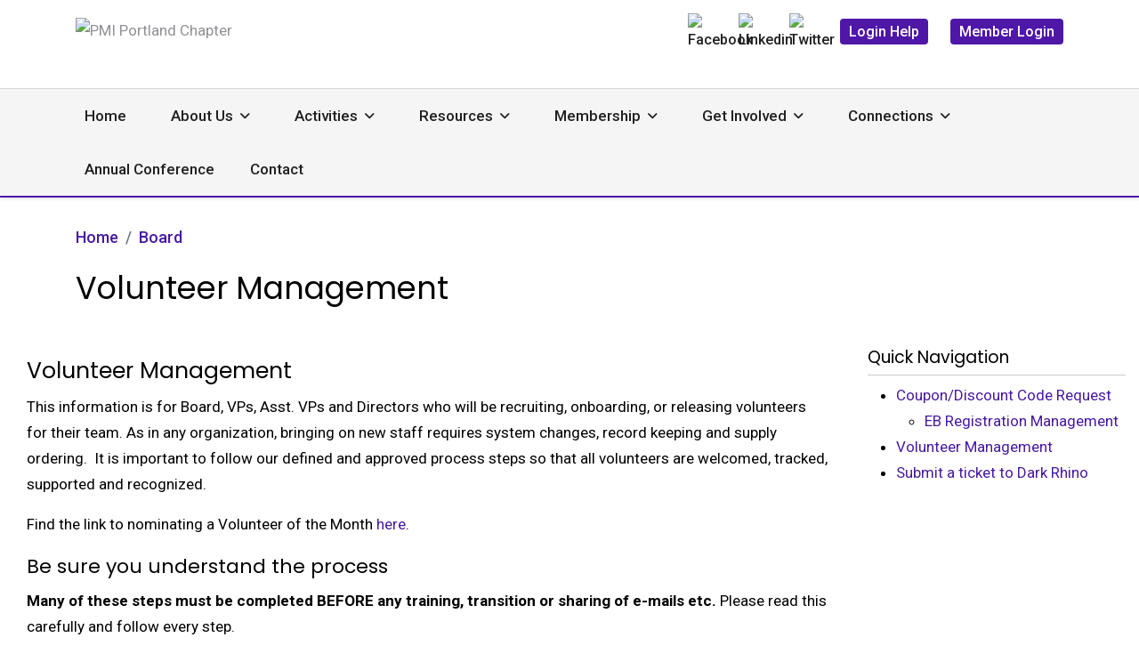

--- FILE ---
content_type: text/html; charset=utf-8
request_url: https://pmi-portland.org/board/volunteer-management
body_size: 11702
content:

<!doctype html>
<html lang="en-gb" dir="ltr">
	<head>
		
		<meta name="viewport" content="width=device-width, initial-scale=1, shrink-to-fit=no">
		<meta charset="utf-8">
	<meta name="description" content="PMI Portland Chapter is the local Chapter of the Project Management Institute, the leading advocate of project management, worldwide.  PMI has over 430,000 proj">
	<meta name="generator" content="HELIX_ULTIMATE_GENERATOR_TEXT">
	<title>Volunteer Management </title>
	<link href="/images/pmi-portland-mobile-logo.png" rel="icon" type="image/vnd.microsoft.icon">
<link href="/media/vendor/joomla-custom-elements/css/joomla-alert.min.css?0.4.1" rel="stylesheet">
	<link href="/media/plg_system_jcepro/site/css/content.min.css?86aa0286b6232c4a5b58f892ce080277" rel="stylesheet">
	<link href="//fonts.googleapis.com/css?family=Roboto:100,100i,200,200i,300,300i,400,400i,500,500i,600,600i,700,700i,800,800i,900,900i&amp;subset=cyrillic&amp;display=swap" rel="stylesheet" media="none" onload="media=&quot;all&quot;">
	<link href="//fonts.googleapis.com/css?family=Poppins:100,100i,200,200i,300,300i,400,400i,500,500i,600,600i,700,700i,800,800i,900,900i&amp;subset=devanagari&amp;display=swap" rel="stylesheet" media="none" onload="media=&quot;all&quot;">
	<link href="/templates/investa/css/bootstrap.min.css" rel="stylesheet">
	<link href="/plugins/system/helixultimate/assets/css/system-j4.min.css" rel="stylesheet">
	<link href="/media/system/css/joomla-fontawesome.min.css?201bfa" rel="stylesheet">
	<link href="/templates/investa/css/template.css" rel="stylesheet">
	<link href="/templates/investa/css/presets/preset1.css" rel="stylesheet">
	<link href="/components/com_sppagebuilder/assets/css/dynamic-content.css?81582bdb254a94e4464424087c6479a8" rel="stylesheet">
	<style>.sp-megamenu-parent > li.active > span, .sp-megamenu-parent > li.active:hover > span, .sp-dropdown-main li.active > span, .sp-dropdown-main li.active:hover > span {
  color: #4f17a8;
}
.eb-event-date-container .eb-event-date.btn-primary {
  background: #00c0e1;
    background-image: none;
}
.badge {
  color: #ff610f;
}
.site.view-massmail .control-label {
  float: none;
  width: 100%;
  display: block;
}
body.ltr .sp-megamenu-parent .sp-dropdown .sp-dropdown-items .sp-has-child > span::after {
  font-family: "Font Awesome 5 Free";
  content: "";
  float: right;
  margin-left: 7px;
  font-weight: 900;
}
.eb-event-price.btn-primary, .eb-event-price-container.btn-primary {
  border-color: #ff6110;
  background-color: #ff6110;
  color: #fff;
  font-size: 100%;
}
.eb-event-price-container .eb-individual-price {
  padding: 5px;
}
#sp-social .socialicon span.image-title, #sp-social .socialicon span.menu-image-title {
  display: none;
}
.article-details {
  font-size: 17px;
  line-height: 1.72;
}
#sp-footer1 .sp-module {
  float: right;
}
ul.qmr-flat li.red {
  background: #ff610f !important;
}
ul.qmr-flat li a {
  color: #ffffff !important;
  display: block !important;
  font-weight: bold !important;
  font-size: 16px !important;
  padding: 15px 8px !important;
}
ul.qmr-flat li {
  list-style: none !important;
  background: #4F17A7 !important;
  border-bottom: 2px solid #fff !important;
  color: #ffffff !important;
  text-align: center !important;
}
body .sp-module  ul.qmr-flat {
  margin-left: 0px !important;
  border-top: 0 !important;
  padding-top: 0 !important;
  margin-top: 0 !important;
  margin-bottom: 0;
padding-left: 0;
}
.notloggedin .member-only, .loggedin .non-member-only {
display: none;
}
.notloggedin .member-only {
    display: none;
}
.loggedin .non-member-only {
    display: none;
}
.notloggedin .member-only {
    display: none;
}
.loggedin .non-member-only {
    display: none;
}
.sp-megamenu-parent > li > a, .sp-megamenu-parent > li > span {
  padding: 0 25px;
}
.sppb-btn-default.sppb-btn-link:hover, .sppb-btn-default.sppb-btn-link:focus {
  text-decoration: none;
}
.sp-module.footerright {
  float: right;
}
.com_sppagebuilder.rightsidbarexists #sp-main-body .row {
  padding-left: 15px;
  padding-right: 15px;
  max-width: 1320px;
  margin: 0 auto;
}
.sp-megamenu-parent .sp-dropdown li.sp-menu-item > a, .sp-megamenu-parent .sp-dropdown li.sp-menu-item span:not(.sp-menu-badge) {
  font-size: 17px;
}
.com-content.view-article #sp-main-body > .container {
  max-width: 1320px;
  padding: 0px 15px;
}
.mod-articles-category-introtext, .mod-articles-category-introtext strong {
  font-size: 16px !important;
  font-weight: normal !important;
}
.mod-articles-category-readmore .mod-articles-category-title {
  margin-bottom: 0px !important;
}
.acysubbuttons {
  text-align: left;
}
.acymailing_form input[type="text"] {
  width: 100% !important;
  max-width: 100%;
  height: 35px !important;
  border: 1px solid #ccc;
  margin-bottom: 10px;
}
.acymailing_module_form table.acymailing_form {
  margin: 0;
  width: 100%;
}
.mod-articlescategory.category-module.mod-list > li {
  border-bottom: 1px solid #ccc;
  margin-bottom: 15px;
}
.mod-articlescategory.category-module.mod-list .mod-articles-category-title {
  font-size: 19px;
  margin-bottom: 15px;
  display: inline-block;
}
.sppb-addon-title, .sppb-addon-wrapper .eb-page-heading {
  display: block;
  border-bottom: 1px solid #ccc;
  padding-bottom: 5px;
}
.sppb-btn-default {
  background-color: transparent !important;
  color: #481aa1 !important;
  border: 1px solid #481aa1 !important;
  padding: 6px 16px !important;
  font-size: 17px !important;
  text-shadow: none !important;
}
.sppb-btn-default:hover, .sppb-btn-default:focus {
  background-color: #481aa1 !important;
color: #fff !important;
}
.sppb-btn-dark {
  background-color: transparent !important;
  color: #ffffff !important;
  border: 1px solid #ffffff !important;
  padding: 6px 16px !important;
  font-size: 17px !important;
  text-shadow: none !important;
}
.sppb-btn-dark:hover, .sppb-btn-dark:focus {
  background-color: #ffffff !important;
color: #481aa1 !important;
}
header#sp-header {
  border-bottom: 2px solid #4f17a8;
  border-top: 1px solid #d9d9d9;
height: auto;
}
#sp-header a[target="_blank"]::after {
  content: "\f35d";
  font-family: "Font Awesome 5 Free";
  font-weight: 600;
  margin-left: 10px;
  font-size: 13px;
}
.pagination li span, .pagination li a {
  border-radius: 100px;
}
.pagination li {
  margin: 0px 2px;
}
.pagination > .active > span, .pagination > .active > span:hover, .pagination li a:hover, .cb_template .page-item.active .page-link {
  background-color: #481aa1 !important;
  border-radius: 100%;
  color: #fff !important;
}
.article-info {
  color: #00C0E1;
}
.blog-list-wrapper {
  margin-top: 5px;
}
.formResponsive input[type="email"], .formResponsive input[type="number"], .formResponsive input[type="password"], .formResponsive input[type="tel"], .formResponsive input[type="text"], .formResponsive input[type="url"], .formResponsive textarea {
  min-height: 35px;
}
.formResponsive input[type="file"], .formResponsive select {
  height: 40px;
  line-height: 30px;
}
select {
  width: 100% !important;
}
.view-rsform textarea {
width: 100%;
}
.btn-check:checked + .btn, .btn.active, .btn.show, .btn:first-child:active, :not(.btn-check) + .btn:active {
  color: #fff !important;
  background-color: #481aa1;
  border-color: #481aa1;
}
.btn-check + .btn:hover {
  border-color: #481aa1;
}
.btn.btn-outline-success {
  border: 1px solid #481aa1;
  color: #481aa1 !important;
}
.btn.btn-outline-secondary {
  background-color: transparent;
  border: 1px solid #481aa1;
color: #481aa1;
}
.editor.wf-editor-container {
  max-width: 100% !important;
}
.form-horizontal {
  text-align: left;
}
.eb-event-date-container {
  background: #00c0e1;
}
.eb-container .input-large, .eb-container .input-medium, .eb-container .input-small {
  width: 100% !important;
}
.chosen-container-single .chosen-single {
  height: 45px;
  line-height: 45px;
}
body.view-calendar .eb-container .input-medium {
  width: 150px !important;
}
.pagination-wrapper {
  overflow: auto;
}
#sp-sidebar-2 .mod-articles-category-group, #sp-sidebar-1 .mod-articles-category-group {
  color: #00c0e1;
}
#sp-sidebar-1 .sp-module-title, #sp-sidebar-2 .sp-module-title {
  border-bottom: 1px solid #ccc;
  padding-bottom: 5px;
}
#sp-sidebar-1 .sp-module, #sp-sidebar-2 .sp-module {
  margin-bottom: 50px;
}
fieldset {
  min-width: min-content;
}
body.com-content.view-category #sp-main-body > .container {
  max-width: 1320px;
}
body.com_eventbooking.view-register .control-label {
  width: 100% !important;
float: none;
}
body.com_rsform .rsform-reset-button {
  background: none;
    background-color: rgba(0, 0, 0, 0);
  background-color: rgba(0, 0, 0, 0);
  background-color: transparent;
  color: red;
  text-shadow: none;
  padding: 6px 16px;
  font-size: 17px;
  border: 1px solid red;
  box-shadow: none;
}
body .sppb-btn.sppb-btn-default, body .sppb-btn.sppb-btn-primary, body .sppb-btn.btn-primary, body .btn.sppb-btn-default, body .btn.sppb-btn-primary, body .btn.btn-primary, ul li a.btn, .btn.btn-success, .btn.btn-secondary, body #acym_wrapper .button.btn.btn-primary.subbutton, body.com_rsform .rsform-submit-button, body.com_sppagebuilder .sppb-btn-success, .btn.btn-danger, #toolbar .btn-outline-primary {
  background-color: transparent;
color: #481aa1;
border: 1px solid #481aa1;
padding: 6px 16px;
font-size: 17px;
text-shadow: none;
}
body .sppb-btn.sppb-btn-default:hover, body .sppb-btn.sppb-btn-default:focus, body .sppb-btn.sppb-btn-default:active, body .sppb-btn.sppb-btn-primary:hover, body .sppb-btn.sppb-btn-primary:focus, body .sppb-btn.sppb-btn-primary:active, body .sppb-btn.btn-primary:hover, body .sppb-btn.btn-primary:focus, body .sppb-btn.btn-primary:active, body .btn.sppb-btn-default:hover, body .btn.sppb-btn-default:focus, body .btn.sppb-btn-default:active, body .btn.sppb-btn-primary:hover, body .btn.sppb-btn-primary:focus, body .btn.sppb-btn-primary:active, body .btn.btn-primary:hover, body .btn.btn-primary:focus, body .btn.btn-primary:active, ul li a.btn:hover, .btn.btn-success:hover, .btn.btn-secondary:hover, body #acym_wrapper .button.btn.btn-primary.subbutton:hover, body.com_rsform .rsform-submit-button:hover, body.com_sppagebuilder .sppb-btn-success:hover, .btn.btn-danger:hover, #toolbar .btn-outline-primary:hover {
  background-color: #481aa1;
color: #fff;
}
#sp-main-body .btn {
  margin-bottom: 10px;
  margin-right: 10px;
}
#acym__front__archive__search button {
  padding: 10px 0px !important;
  margin-top: -6px !important;
}
.form-check-input:checked {
  background: #481AA1;
  border-color: #481AA1;
}
.com_rsticketspro #editor-xtd-buttons {
  display: none;
}
.eb-event-date-info {
  font-size: 17px;
  line-height: 50px;
}
.eb-events-timeline .eb-taskbar {
  border-bottom: none;
}
.dropdown-menu.eb-save-to-calendar-container.show li {
  padding: 10px 5px !important;
}
.fa-pencil::before {
  content: "\f044";
}
.view-event .pro-page-title {
  display: none;
}
.view-event .eb-thumb-left {
  display: none;
}
#eb-plugins {
  margin-top: 40px;
  margin-bottom: 40px;
}
.eb-social-sharing-buttons a.btn:hover {
  background: #4f17a8;
}
#eb-category-page-timeline #eb-events .eb-event-container {
  padding-bottom: 60px;
}
.eb-event-information i {
  color: #ff6106;
}
.btn.btn-secondary.dropdown-toggle {
  background-color: transparent;
  border: 1px solid #481aa1;
  padding: 6px 16px;
  font-size: 17px;
  color: #481aa1;
}
.btn.btn-secondary.dropdown-toggle:hover, .btn.btn-secondary.dropdown-toggle.show {
  background-color: #481aa1;
  color: #ffffff;
}
body.home #sp-main-body {
  padding-top: 0 !important;
}
body.home #sp-page-title {
  display: none;
}
#sp-main-body {
  min-height: 600px;
}
.offcanvas-menu .menu li img {
  display: none;
}
#sp-social .socialicon span.image-title, #sp-social .socialicon span.menu-image-title {
  display: none;
}
.article-list .article .article-introtext > p {
  opacity: 1;
}
.ebm-upcoming-events.ebm-upcoming-events-improved .span3 {
  float: left;
  margin-right: 10px;
  margin-bottom: 25px;
}
.ebm-upcoming-events .ebm-event-link {
  font-size: 100%;
}
.ebm-upcoming-events.ebm-upcoming-events-improved > div {
  margin-bottom: 35px;
}
#sp-social a.button img, #sp-social a.member-login img, #sp-social a.member-logout img {
  display: none;
}
joomla-alert[type="danger"] {
  border: 4px solid red !important;
  font-size: 20px !important;
}
joomla-alert[type="success"] {
  border: 4px solid green !important;
  font-size: 20px !important;
}
#sp-social img {
  width: 32px;
display: inline-block;
}
.sp-menu-item.sp-has-child.active .sp-menu-separator {
  color: #481aa1;
}
.com-content.view-article #sp-main-body .article-media-wrapper {
  margin-top: 10px;
}
.sp-page-title .sp-page-title-heading {
  font-size: 35px;
  color: #212121;
  font-weight: 500;
}
.breadcrumb .float-start {
  display: none;
}
.article-details-intro {
  display: none;
}
.breadcrumb {
  padding: 0px;
  background-color: transparent;
  border-radius: 0;
  font-size: 18px;
  font-weight: 500;
}
.pro-page-title-sub-heading {
  font-size: 35px;
}
#sp-page-title {
  margin: 30px auto 0px auto;
}
.sp-page-title {
  display: none;
}
.com-content.view-article #sp-main-body .article-details-intro, .sp-page-title {
  padding: 50px 0 0px 0;
  text-align: left;
  background-image: none;
  background-color: transparent;
}
#sp-main-body {
  padding: 30px 0 !important;
}
.com-content.view-article #sp-main-body .article-body {
  max-width: unset;
}
#sp-bottom {
  border-top: 2px solid #4f17a8;
}
#sp-bottom::after {
  display: none;
}
#sp-footer {
  background-color: #ececec;
}
#sp-bottom {
  padding: 35px 0 30px;
  font-size: 16px;
}
#sp-bottom .sp-module ul > li {
  margin-bottom: 5px;
}
.offcanvas-menu .offcanvas-inner ul.menu > li > a, .offcanvas-menu .offcanvas-inner ul.menu > li > span {
  padding: 20px 0px;
}
.sp-scroll-up:hover, .sp-scroll-up:active, .sp-scroll-up:focus {
  background: #4f17a8;
}
.offcanvas-menu .offcanvas-inner ul.menu > li > ul li a {
  padding: 15px 0px;
  display: inline-block;
}
#sp-footer .sp-copyright, #sp-footer .sp-copyright a {
  color: rgb(33, 33, 33) !important;
}
body.ltr .sp-megamenu-parent > li.sp-has-child > a::after, body.ltr .sp-megamenu-parent > li.sp-has-child > span::after {
  font-size: 14px;
}
.sp-megamenu-parent .sp-dropdown li.sp-menu-item > a, .sp-megamenu-parent .sp-dropdown li.sp-menu-item > span {
  margin-bottom: 15px;
  font-weight: normal !important;
line-height: 26px;
}
.offcanvas-menu .offcanvas-inner ul.menu li.active > a {
  color: #481aa1 !important;
}
#sp-header-topbar {
  padding: 15px 0px;
}
#sp-header-topbar .container-inner {
  border-bottom: 0;
}
.top-right-wrap .menu li {
  display: inline-block;
  margin-left: 25px;
margin-bottom: 10px;
}
#sp-header-topbar .top-right-wrap .menu li a {
  color: #212121;
  font-family: 'Roboto', sans-serif;
  font-size: 16px;
  font-weight: 500;
  text-decoration: none;
}
#sp-header-topbar .top-right-wrap .menu li a.button {
  background: #4f17a8;
color: #fff;
padding: 5px 10px;
border-radius: 4px;
}
.burger-icon > span {
  background-color: #481aa1;
}
#sp-header .logo-image-phone {
  height: 40px;
}


@media (max-width:991px) {
div#sp-header-topbar {
    display: none;
}
#sp-header .justify-content-start {
  justify-content: flex-end !important;
}
.top-right-wrap .menu {
  padding-left: 0;
}
.top-right-wrap .menu li:first-child {
  margin-left: 0;
}
.offcanvas-menu .offcanvas-inner ul.menu > li > ul li a {
  font-size: 17px;
  line-height: 22px;
}
.offcanvas-inner > div.sp-module {
  border-bottom: 1px solid #ccc;
}
}

@media screen and (max-width: 1199px) and (min-width: 992px) {
  #sp-header {
  height: 130px;
}
}

  @media (max-width: 767px) {
body, .article-details {
  font-size: 17px !important;
}
body .sppb-btn.sppb-btn-default, body .sppb-btn.sppb-btn-primary, body .sppb-btn.btn-primary, body .btn.sppb-btn-default, body .btn.sppb-btn-primary, body .btn.btn-primary, ul li a.btn, .btn.btn-success, .btn.btn-secondary, body #acym_wrapper .button.btn.btn-primary.subbutton, body.com_rsform .rsform-submit-button, body.com_sppagebuilder .sppb-btn-success {
  width: 100%;
  margin-bottom: 15px;
}
.eb-event-information.row-fluid {
  overflow: auto;
}

}</style>
	<style>body{font-family: 'Roboto', sans-serif;font-size: 17px;font-weight: 400;line-height: 1.72;text-decoration: none;}
@media (min-width:768px) and (max-width:991px){body{font-size: 14px;}
}
@media (max-width:767px){body{font-size: 14px;}
}
</style>
	<style>h1{font-family: 'Poppins', sans-serif;font-size: 25px;font-weight: 400;line-height: 1.5;text-decoration: none;}
@media (min-width:768px) and (max-width:991px){h1{font-size: 40px;}
}
@media (max-width:767px){h1{font-size: 32px;}
}
</style>
	<style>h2{font-family: 'Poppins', sans-serif;font-size: 22px;font-weight: 400;line-height: 1.5;text-decoration: none;}
@media (min-width:768px) and (max-width:991px){h2{font-size: 32px;}
}
@media (max-width:767px){h2{font-size: 24px;}
}
</style>
	<style>h3{font-family: 'Poppins', sans-serif;font-size: 19px;font-weight: 400;line-height: 1.5;text-decoration: none;}
@media (min-width:768px) and (max-width:991px){h3{font-size: 24px;}
}
@media (max-width:767px){h3{font-size: 20px;}
}
</style>
	<style>h4{font-family: 'Poppins', sans-serif;font-size: 20px;font-weight: 400;line-height: 1.3;text-decoration: none;}
@media (min-width:768px) and (max-width:991px){h4{font-size: 18px;}
}
@media (max-width:767px){h4{font-size: 16px;}
}
</style>
	<style>.sp-megamenu-parent > li > a, .sp-megamenu-parent > li > span, .sp-megamenu-parent .sp-dropdown li.sp-menu-item > a{font-family: 'Roboto', sans-serif;font-size: 17px;font-weight: 500;text-decoration: none;}
</style>
	<style>.logo-image {height:60px;}.logo-image-phone {height:60px;}</style>
	<style>:root {--sppb-topbar-bg-color: #1C272A; --sppb-topbar-text-color: #B2C0C4; --sppb-header-bg-color: #f5f5f5; --sppb-logo-text-color: #68AA98; --sppb-menu-text-color: #212121; --sppb-menu-text-hover-color: #B2C0C4; --sppb-menu-text-active-color: #B2C0C4; --sppb-menu-dropdown-bg-color: #4f17a8; --sppb-menu-dropdown-text-color: #000000; --sppb-menu-dropdown-text-hover-color: #68AA98; --sppb-menu-dropdown-text-active-color: #68AA98; --sppb-text-color: #000000; --sppb-bg-color: #FFFFFF; --sppb-link-color: #68AA98; --sppb-link-hover-color: #509683; --sppb-footer-bg-color: #1C272A; --sppb-footer-text-color: #FFFFFF; --sppb-footer-link-color: #FFFFFF; --sppb-footer-link-hover-color: #FFFFFF}</style>
<script type="application/json" class="joomla-script-options new">{"bootstrap.tooltip":{".hasTooltip":{"animation":true,"container":"body","html":true,"trigger":"hover focus","boundary":"clippingParents","sanitize":true}},"data":{"breakpoints":{"tablet":991,"mobile":480},"header":{"stickyOffset":"250"}},"joomla.jtext":{"ERROR":"Error","MESSAGE":"Message","NOTICE":"Notice","WARNING":"Warning","JCLOSE":"Close","JOK":"OK","JOPEN":"Open"},"system.paths":{"root":"","rootFull":"https:\/\/pmi-portland.org\/","base":"","baseFull":"https:\/\/pmi-portland.org\/"},"csrf.token":"4886a594c1079d94557cd66def98e6eb"}</script>
	<script src="/media/system/js/core.min.js?a3d8f8"></script>
	<script src="/media/vendor/bootstrap/js/popover.min.js?5.3.8" type="module"></script>
	<script src="/media/vendor/jquery/js/jquery.min.js?3.7.1"></script>
	<script src="/media/legacy/js/jquery-noconflict.min.js?504da4"></script>
	<script src="/media/vendor/bootstrap/js/alert.min.js?5.3.8" type="module"></script>
	<script src="/media/vendor/bootstrap/js/button.min.js?5.3.8" type="module"></script>
	<script src="/media/vendor/bootstrap/js/carousel.min.js?5.3.8" type="module"></script>
	<script src="/media/vendor/bootstrap/js/collapse.min.js?5.3.8" type="module"></script>
	<script src="/media/vendor/bootstrap/js/dropdown.min.js?5.3.8" type="module"></script>
	<script src="/media/vendor/bootstrap/js/modal.min.js?5.3.8" type="module"></script>
	<script src="/media/vendor/bootstrap/js/offcanvas.min.js?5.3.8" type="module"></script>
	<script src="/media/vendor/bootstrap/js/scrollspy.min.js?5.3.8" type="module"></script>
	<script src="/media/vendor/bootstrap/js/tab.min.js?5.3.8" type="module"></script>
	<script src="/media/vendor/bootstrap/js/toast.min.js?5.3.8" type="module"></script>
	<script src="/media/system/js/showon.min.js?e51227" type="module"></script>
	<script src="/media/system/js/messages.min.js?9a4811" type="module"></script>
	<script src="/templates/investa/js/main.js"></script>
	<script src="/components/com_sppagebuilder/assets/js/dynamic-content.js?81582bdb254a94e4464424087c6479a8"></script>
	<script type="application/ld+json">{"@context":"https://schema.org","@graph":[{"@type":"Organization","@id":"https://pmi-portland.org/#/schema/Organization/base","name":"PMI Portland Chapter","url":"https://pmi-portland.org/"},{"@type":"WebSite","@id":"https://pmi-portland.org/#/schema/WebSite/base","url":"https://pmi-portland.org/","name":"PMI Portland Chapter","publisher":{"@id":"https://pmi-portland.org/#/schema/Organization/base"}},{"@type":"WebPage","@id":"https://pmi-portland.org/#/schema/WebPage/base","url":"https://pmi-portland.org/board/volunteer-management","name":"Volunteer Management ","description":"PMI Portland Chapter is the local Chapter of the Project Management Institute, the leading advocate of project management, worldwide.  PMI has over 430,000 proj","isPartOf":{"@id":"https://pmi-portland.org/#/schema/WebSite/base"},"about":{"@id":"https://pmi-portland.org/#/schema/Organization/base"},"inLanguage":"en-GB"},{"@type":"Article","@id":"https://pmi-portland.org/#/schema/com_content/article/634","name":"Volunteer Management ","headline":"Volunteer Management ","inLanguage":"en-GB","isPartOf":{"@id":"https://pmi-portland.org/#/schema/WebPage/base"}}]}</script>
	<script>template="investa";</script>
	<script>
				document.addEventListener("DOMContentLoaded", () =>{
					window.htmlAddContent = window?.htmlAddContent || "";
					if (window.htmlAddContent) {
        				document.body.insertAdjacentHTML("beforeend", window.htmlAddContent);
					}
				});
			</script>
	<!-- Google tag (gtag.js) -->
<script async src="https://www.googletagmanager.com/gtag/js?id=G-0L17EP782K"></script>
<script>
  window.dataLayer = window.dataLayer || [];
  function gtag(){dataLayer.push(arguments);}
  gtag('js', new Date());

  gtag('config', 'G-0L17EP782K');
</script>
	<style type="text/css">.loggedin li.item-383, .loggedin li.item-544 {
  display: none !important;
}
.article-ratings-social-share {
  display: none;
}
.bottom-section .row.up-event-item .col-md-3 {
  width: 90px;
}
.view-rsform label, .view-rsform .form-label {
  margin-right: 10px;
}
#sp-component table {
  width: 100%;
}
#sp-component table tbody > tr {
  border-bottom: 1px solid #ccc;
}
#sp-component table tbody > tr td {
  padding: 10px 5px;
}

.site.com_eventbooking.wrapper-static.view-registrants header, .site.com_eventbooking.wrapper-static.view-registrants footer {
  display: none;
}</style>
	</head>
		<body class="site helix-ultimate hu com_content com-content view-article layout-default task-none itemid-993 en-gb ltr sticky-header layout-fluid offcanvas-init offcanvs-position-right notloggedin rightsidbarexists">

		
		
		<div class="body-wrapper">
			<div class="body-innerwrapper">
				
	<div class="sticky-header-placeholder"></div>
<div id="sp-header-topbar">
	<div class="container">
		<div class="container-inner">
		<div class="row align-items-center">
					
					<!-- Logo -->
					<div id="sp-logo" class="col-12 col-xl-3 d-none d-xl-block">
						<div class="sp-column d-flex align-items-left  justify-content-left">
															
								<div class="logo"><a href="/">
				<img class='logo-image  d-none d-lg-inline-block'
					srcset='https://pmi-portland.org/images/pmi-portland-logo.png 1x, https://pmi-portland.org/images/pmi-portland-logo.png 2x'
					src='https://pmi-portland.org/images/pmi-portland-logo.png'
					height='60px'
					alt='PMI Portland Chapter'
				/>
				<img class="logo-image-phone d-inline-block d-lg-none" src="https://pmi-portland.org/images/pmi-portland-mobile-logo.png" alt="PMI Portland Chapter" /></a></div>													</div>
					</div>
					
					
					<!-- Social -->
					<div id="sp-social" class="col-12 col-xl-9">
						<div class="sp-column d-flex justify-content-end">
							<!-- Social icons -->
							<div class="top-right-wrap d-flex align-items-center">
								<div class="sp-module "><div class="sp-module-content"><ul class="menu">
<li class="item-4041"><a href="https://www.facebook.com/PMI-Portland-106240022123952" class="socialicon" target="_blank" rel="noopener noreferrer"><img src="/images/icons/facebook-purple.png" alt="Facebook"><span class="image-title">Facebook</span></a></li><li class="item-4043"><a href="https://www.linkedin.com/company/program-management-institute-portland-chapter/" class="socialicon" target="_blank" rel="noopener noreferrer"><img src="/images/icons/linkedin-purple.png" alt="Linkedin"><span class="image-title">Linkedin</span></a></li><li class="item-4042"><a href="https://twitter.com/PMIPortland" class="socialicon" target="_blank" rel="noopener noreferrer"><img src="/images/icons/x-logo-purple.png" alt="Twitter" width="100" height="100" loading="lazy"><span class="image-title">Twitter</span></a></li><li class="item-383"><a href="/alternate-login" class="button">Login Help</a></li><li class="item-544"><a href="/member-login/pmilogin?task=pmilogin.clickOnPMILoginButton" class="button">Member Login</a></li></ul>
</div></div>
							</div>

							
						</div>
					</div>
				</div>
		</div>
	</div>
</div>

<header id="sp-header" class="lg-header">
	<div class="container">
		<div class="container-inner">
			<!-- Menu -->
			<div class="row">
				<div class="col-lg-3 col-6 d-block d-xl-none">
					<div class="sp-column d-flex justify-content-between align-items-center">
						<div id="sp-logo" class="menu-with-offcanvas">
							
							<div class="logo"><a href="/">
				<img class='logo-image  d-none d-lg-inline-block'
					srcset='https://pmi-portland.org/images/pmi-portland-logo.png 1x, https://pmi-portland.org/images/pmi-portland-logo.png 2x'
					src='https://pmi-portland.org/images/pmi-portland-logo.png'
					height='60px'
					alt='PMI Portland Chapter'
				/>
				<img class="logo-image-phone d-inline-block d-lg-none" src="https://pmi-portland.org/images/pmi-portland-mobile-logo.png" alt="PMI Portland Chapter" /></a></div>						</div>
					</div>
				</div>

				<div class="col-lg-9 col-6 col-xl-12">
					<div class="d-flex justify-content-start align-items-center">
						<!-- if offcanvas position left -->
						
						<nav class="sp-megamenu-wrapper d-flex" role="HELIX_ULTIMATE_AIRA_NAVIGATION"><a id="offcanvas-toggler" aria-label="HELIX_ULTIMATE_NAVIGATION" class="offcanvas-toggler-right d-flex d-lg-none" href="#"><div class="burger-icon" aria-hidden="true"><span></span><span></span><span></span></div></a><ul class="sp-megamenu-parent menu-animation-fade-up d-none d-lg-block"><li class="sp-menu-item"><a   href="/"  >Home</a></li><li class="sp-menu-item sp-has-child"><a   href="/about-us"  >About Us</a><div class="sp-dropdown sp-dropdown-main sp-menu-right" style="width: 220px;"><div class="sp-dropdown-inner"><ul class="sp-dropdown-items"><li class="sp-menu-item"><a   href="/about-us/mission-and-bylaws"  >Mission and Bylaws</a></li><li class="sp-menu-item"><a   href="/about-us/leadership"  >Leadership</a></li><li class="sp-menu-item"><a   href="/about-us/brochure"  >Brochure</a></li><li class="sp-menu-item"><a   href="/about-us/faqs"  >FAQs</a></li><li class="sp-menu-item"><a   href="/about-us/history"  >History</a></li><li class="sp-menu-item"><a   href="/about-us/40th-anniversary"  >40th Anniversary</a></li></ul></div></div></li><li class="sp-menu-item sp-has-child"><a   href="#"  >Activities</a><div class="sp-dropdown sp-dropdown-main sp-menu-right" style="width: 220px;"><div class="sp-dropdown-inner"><ul class="sp-dropdown-items"><li class="sp-menu-item"><a   href="/activities/event-listing"  >Event Listing</a></li><li class="sp-menu-item"><a   href="/activities/event-calendar?default_month=0"  >Event Calendar</a></li><li class="sp-menu-item"><a   href="/activities/chapter-meeting"  >Chapter Meeting</a></li><li class="sp-menu-item"><a   href="/activities/roundtables"  >Roundtables</a></li><li class="sp-menu-item"><a   href="/activities/toastmasters-club"  >Toastmasters Club</a></li><li class="sp-menu-item sp-has-child"><a   href="/activities/certification"  >Certification</a><div class="sp-dropdown sp-dropdown-sub sp-menu-right" style="width: 220px;"><div class="sp-dropdown-inner"><ul class="sp-dropdown-items"><li class="sp-menu-item"><a  rel="noopener noreferrer" href="/activities/certification/pmp-instructors" target="_blank"  >PMP Exam Prep Instructors</a></li><li class="sp-menu-item"><a   href="/activities/certification/project-management-professional-certification-course?view=form&amp;layout=form&amp;form_id=88"  >Project Management Professional Certification Course</a></li></ul></div></div></li><li class="sp-menu-item"><a   href="/activities/workshops"  >Workshops</a></li><li class="sp-menu-item"><a   href="/activities/networking-activities"  >Networking Activities</a></li></ul></div></div></li><li class="sp-menu-item sp-has-child"><a   href="#"  >Resources</a><div class="sp-dropdown sp-dropdown-main sp-menu-right" style="width: 220px;"><div class="sp-dropdown-inner"><ul class="sp-dropdown-items"><li class="sp-menu-item"><a   href="/resources/other-resources"  >Other Resources</a></li><li class="sp-menu-item sp-has-child"><a   href="#"  >Newsletter</a><div class="sp-dropdown sp-dropdown-sub sp-menu-right" style="width: 220px;"><div class="sp-dropdown-inner"><ul class="sp-dropdown-items"><li class="sp-menu-item"><a   href="/resources/newsletter/newsletter-info"  >Newsletter Info</a></li><li class="sp-menu-item"><a   href="/resources/newsletter/newsletter-archive/archive/listing"  >Newsletter Archive</a></li></ul></div></div></li><li class="sp-menu-item sp-has-child"><a   href="#"  >Jobs Forum</a><div class="sp-dropdown sp-dropdown-sub sp-menu-right" style="width: 220px;"><div class="sp-dropdown-inner"><ul class="sp-dropdown-items"><li class="sp-menu-item"><a   href="/resources/jobs-forum/jos"  >Forum Info</a></li></ul></div></div></li><li class="sp-menu-item"><a   href="/resources/chapter-meetings?view=forms"  >Video Archive</a></li><li class="sp-menu-item"><a   href="/resources/eblast-archives/archive/listing"  >eBlast Archives</a></li><li class="sp-menu-item"><a   href="/resources/mentoring-program"  >Mentoring Program</a></li><li class="sp-menu-item"><a   href="/resources/follow-us"  >Follow Us</a></li></ul></div></div></li><li class="sp-menu-item sp-has-child"><a   href="/membership"  >Membership</a><div class="sp-dropdown sp-dropdown-main sp-menu-right" style="width: 220px;"><div class="sp-dropdown-inner"><ul class="sp-dropdown-items"><li class="sp-menu-item"><a   href="/membership/join-pmi-portland"  >Join PMI Portland</a></li><li class="sp-menu-item"><a   href="/membership/volunteer-of-the-month"  >Volunteer of the Month</a></li><li class="sp-menu-item"><a   href="/membership/pdu-reporting"  >PDU Reporting</a></li></ul></div></div></li><li class="sp-menu-item sp-has-child"><a   href="#"  >Get Involved</a><div class="sp-dropdown sp-dropdown-main sp-menu-right" style="width: 220px;"><div class="sp-dropdown-inner"><ul class="sp-dropdown-items"><li class="sp-menu-item"><a   href="/get-involved/volunteering-faqs"  >Volunteering FAQs</a></li><li class="sp-menu-item"><a   href="/get-involved/volunteer-opportunities"  >Volunteer Opportunities</a></li><li class="sp-menu-item"><a   href="/get-involved/welcome-new-volunteers"  >Welcome New Volunteers</a></li><li class="sp-menu-item"><a   href="/get-involved/become-a-speaker"  >Become a Speaker</a></li></ul></div></div></li><li class="sp-menu-item sp-has-child"><a   href="#"  >Connections</a><div class="sp-dropdown sp-dropdown-main sp-menu-right" style="width: 220px;"><div class="sp-dropdown-inner"><ul class="sp-dropdown-items"><li class="sp-menu-item"><a   href="/connections/chapter-sponsors"  >Chapter Sponsors</a></li><li class="sp-menu-item"><a   href="/connections/sponsorship"  >Sponsorship</a></li><li class="sp-menu-item"><a   href="/connections/speaker-opportunities"  >Speaker Opportunities</a></li><li class="sp-menu-item"><a   href="/connections/sponsor-payment?view=form&amp;form_id=1"  >Sponsor Payment</a></li><li class="sp-menu-item"><a   href="/connections/submit-a-job"  >Submit a Job</a></li></ul></div></div></li><li class="sp-menu-item"><a   href="/annual-conference"  >Annual Conference</a></li><li class="sp-menu-item"><a   href="/contact"  >Contact</a></li></ul></nav>						<div class="menu-with-offcanvas">
							
						</div>

						<!-- if offcanvas position right -->
													<a id="offcanvas-toggler"  aria-label="HELIX_ULTIMATE_NAVIGATION" title="HELIX_ULTIMATE_NAVIGATION"  class="mega ms-3 offcanvas-toggler-secondary offcanvas-toggler-right d-flex align-items-center ps-2" href="#"><div class="burger-icon"><span></span><span></span><span></span></div></a>
								
					</div>	
				</div>
			</div>
		</div>
	</div>
</header>				
<section id="sp-page-title" class="container">

				
	
<div class="row">
	<div id="sp-title" class="col-lg-12 "><div class="sp-column "><div class="sp-module "><div class="sp-module-content">
<ol itemscope itemtype="https://schema.org/BreadcrumbList" class="breadcrumb">
			<li class="float-start">
			<span class="divider fas fa-map-marker-alt" aria-hidden="true"></span>
		</li>
	
				<li itemprop="itemListElement" itemscope itemtype="https://schema.org/ListItem" class="breadcrumb-item"><a itemprop="item" href="/" class="pathway"><span itemprop="name">Home</span></a>				<meta itemprop="position" content="1">
			</li>
					<li itemprop="itemListElement" itemscope itemtype="https://schema.org/ListItem" class="breadcrumb-item"><a itemprop="item" href="#" class="pathway"><span itemprop="name">Board</span></a>				<meta itemprop="position" content="2">
			</li>
		</ol>
</div></div><div class="sp-module "><div class="sp-module-content">


<div class="pro-page-title">



<h2 class="pro-page-title-sub-heading">Volunteer Management </h2>


</div>




</div></div></div></div></div>
				
</section>
<section id="sp-main-body" >

										<div class="container">
					<div class="container-inner">
						
	
<div class="row">
	
<main id="sp-component" class="col-lg-9 ">
	<div class="sp-column ">
		<div id="system-message-container" aria-live="polite">
	</div>


		
		<div class="article-details " itemscope itemtype="https://schema.org/Article">
	<meta itemprop="inLanguage" content="en-GB">

    <!-- article-details-intro -->
    <div class="article-details-intro">
        <div class="container">
            
            
                        
                        <div class="article-can-edit d-flex flex-wrap justify-content-between">
                                                </div>
                                    
                        
                                    
                        
                                </div>
    </div>

    <!-- article media -->
    <div class="article-media-wrapper">
        <div class="container">
                            		
                    </div>
    </div>
    
    <div class="container">
        <!-- articleBody -->
        <div class="article-body" itemprop="articleBody">
            <h1>Volunteer Management&nbsp;</h1>
<p>This information is for Board, VPs, Asst. VPs and Directors who will be recruiting, onboarding, or releasing volunteers for their team. As in any organization, bringing on new staff requires system changes, record keeping and supply ordering.&nbsp; It is important to follow our defined and approved process steps so that all volunteers are welcomed, tracked, supported and recognized.</p>
<p>Find the link to nominating a Volunteer of the Month <a href="https://docs.google.com/forms/d/1gP4av14KK4B-Z5vlOwLIgseGrOSBsXKEXlNxjWLmbL0/viewform?edit_requested=true">here</a>.</p>
<h2>Be sure you understand the process</h2>
<p><strong>Many of these steps must be completed BEFORE any training, transition or sharing of e-mails etc.&nbsp;</strong>Please read this carefully and follow every step.</p>
<p>Only Directors, Asst. VPs and VP/Board members may hire volunteers.&nbsp; Asst. Directors, Managers and other volunteers do not have the authority or system access to do so.</p>
<p><strong><a href="/volunteer-benefits-matrix" target="_blank"><img src="/images/volunteers/VBM-benefits-condensed.jpg" alt="VBM benefits condensed" width="100" height="68" style="margin-right: 10px; float: left;" />Volunteer Benefits&nbsp;Matrix</a>&nbsp;</strong>is the guide to approved titles, reporting structure, requirements and benefits for Chapter volunteers.&nbsp; For example, all volunteers at the Asst. Director level and above must be Chapter members in good standing.</p>
<h2>Volunteer Management Process Flow</h2>
<p><span style="background-color: #ffff00;">Click below to go to each Phase of the Volunteer Management Process.</span></p>
<p><a href="/vm-phase1"><img src="/images/volunteers/vol-hire-process/arrow-phase1.jpg" alt="arrow phase1" style="border: 2px solid #d4ebec;" /></a></p>
<p><a href="/vm-phase-2"><img src="/images/volunteers/vol-hire-process/arrow-phase2.jpg" alt="arrow phase2" style="border: 3px solid #d4ebec;" /></a></p>
<p><a href="/vp-phase-3"><img src="/images/volunteers/vol-hire-process/arrow-phase3.jpg" alt="arrow phase3" style="border: 3px solid #d4ebec;" /></a></p>
<p><a href="/vm-phase-4"><img src="/images/volunteers/vol-hire-process/arrow-phase4.jpg" alt="arrow phase4" style="border: 3px solid #d4ebec;" /></a></p>
<p><a href="/vm-phase-5"><img src="/images/volunteers/vol-hire-process/arrow-phase5.jpg" alt="arrow phase5" style="border: 3px solid #d4ebec;" /></a></p>
<p>&nbsp;</p>
<p>If you have any questions, please contact the <a href="mailto:volunteer@pmi-portland.org">Director of Volunteer Management</a><a href="mailto:volunteer@pmi-portland.org.">.</a></p>
<p><strong>VMP Page&nbsp;&nbsp; | &nbsp;&nbsp;<a href="/vm-phase1">Phase 1</a>&nbsp;&nbsp; | &nbsp;&nbsp;<a href="/vm-phase-2">Phase 2</a>&nbsp;&nbsp; | &nbsp;&nbsp;<a href="/vp-phase-3">Phase 3</a>&nbsp;&nbsp; |&nbsp;<a href="/vm-phase-4">Phase 4</a>&nbsp;&nbsp; | &nbsp;&nbsp;<a href="/vm-phase-5">Phase 5</a>&nbsp;</strong></p>         </div>
    
                    <div class="article-ratings-social-share">
                <div class="">
                                    </div>
                <div class="social-share-block d-flex align-items-center">
                    <span class="me-2">J_TEXT_SHARE </span>
                    <div class="article-social-share">
	<div class="social-share-icon">
		<ul>
											<li>
					<a class="facebook" onClick="window.open('https://www.facebook.com/sharer.php?u=https://pmi-portland.org/board/volunteer-management','Facebook','width=600,height=300,left='+(screen.availWidth/2-300)+',top='+(screen.availHeight/2-150)+''); return false;" href="https://www.facebook.com/sharer.php?u=https://pmi-portland.org/board/volunteer-management" title="HELIX_ULTIMATE_SHARE_FACEBOOK">
						<span class="fab fa-facebook" aria-hidden="true"></span>
					</a>
				</li>
																											<li>
					<a class="twitter" title="HELIX_ULTIMATE_SHARE_TWITTER" onClick="window.open('https://twitter.com/share?url=https://pmi-portland.org/board/volunteer-management&amp;text=Volunteer%20Management%20','Twitter share','width=600,height=300,left='+(screen.availWidth/2-300)+',top='+(screen.availHeight/2-150)+''); return false;" href="https://twitter.com/share?url=https://pmi-portland.org/board/volunteer-management&amp;text=Volunteer%20Management%20">
						<span class="fab fa-twitter" aria-hidden="true"></span>
					</a>
				</li>
																												<li>
						<a class="linkedin" title="HELIX_ULTIMATE_SHARE_LINKEDIN" onClick="window.open('https://www.linkedin.com/shareArticle?mini=true&url=https://pmi-portland.org/board/volunteer-management','Linkedin','width=585,height=666,left='+(screen.availWidth/2-292)+',top='+(screen.availHeight/2-333)+''); return false;" href="https://www.linkedin.com/shareArticle?mini=true&url=https://pmi-portland.org/board/volunteer-management" >
							<span class="fab fa-linkedin" aria-hidden="true"></span>
						</a>
					</li>
										</ul>
		</div>
	</div>
                </div>
            </div>
            
            
            
            
                        
                    
        
    
            
                            
        
        <!-- Bottom Module -->
            </div>
</div>


			</div>
</main>
<aside id="sp-sidebar-2" class="col-lg-3 "><div class="sp-column "><div class="sp-module "><h3 class="sp-module-title">Quick Navigation</h3><div class="sp-module-content"><ul class="menu">
<li class="item-1316 menu-deeper"><a href="/board/discount-code-request" >Coupon/Discount Code Request</a><ul class="menu-child"><li class="item-1558"><a href="/2016-05-17-18-54-54/reg-mgmt-tools/eb-reg-mgmt" >EB Registration Management</a></li></ul></li><li class="item-993 current active"><a href="/board/volunteer-management" >Volunteer Management</a></li><li class="item-4170"><a href="http://helpdesk.proteonsoftware.com/" target="_blank" rel="noopener noreferrer">Submit a ticket to Dark Rhino</a></li></ul>
</div></div></div></aside></div>
											</div>
				</div>
						
</section>
<footer id="sp-footer" >

						<div class="container">
				<div class="container-inner">
			
	
<div class="row">
	<div id="sp-footer1" class="col-lg-12 "><div class="sp-column "><span class="sp-copyright">© 2026 PMI Portland Chapter. Designed By Dark Rhino Security.</span></div></div></div>
							</div>
			</div>
			
</footer>			</div>
		</div>

		<!-- Off Canvas Menu -->
		<div class="offcanvas-overlay"></div>
		<!-- Rendering the offcanvas style -->
		<!-- If canvas style selected then render the style -->
		<!-- otherwise (for old templates) attach the offcanvas module position -->
					<div class="offcanvas-menu">
	<div class="d-flex align-items-center p-3 pt-4">
		<a href="#" class="close-offcanvas" aria-label="HELIX_ULTIMATE_CLOSE_OFFCANVAS_ARIA_LABEL">
			<div class="burger-icon">
				<span></span>
				<span></span>
				<span></span>
			</div>
		</a>
	</div>
	<div class="offcanvas-inner">
		<div class="d-flex header-modules mb-3">
			
					</div>
		
					<div class="sp-module "><div class="sp-module-content"><ul class="menu">
<li class="item-3809 default"><a href="/" >Home</a></li><li class="item-315 menu-deeper menu-parent"><a href="/about-us" >About Us<span class="menu-toggler"></span></a><ul class="menu-child"><li class="item-317"><a href="/about-us/mission-and-bylaws" >Mission and Bylaws</a></li><li class="item-318"><a href="/about-us/leadership" >Leadership</a></li><li class="item-319"><a href="/about-us/brochure" >Brochure</a></li><li class="item-320"><a href="/about-us/faqs" >FAQs</a></li><li class="item-322"><a href="/about-us/history" >History</a></li><li class="item-6067"><a href="/about-us/40th-anniversary" >40th Anniversary</a></li></ul></li><li class="item-323 menu-deeper menu-parent"><a href="#" >Activities<span class="menu-toggler"></span></a><ul class="menu-child"><li class="item-325"><a href="/activities/event-listing" >Event Listing</a></li><li class="item-324"><a href="/activities/event-calendar?default_month=0" >Event Calendar</a></li><li class="item-327"><a href="/activities/chapter-meeting" >Chapter Meeting</a></li><li class="item-3826"><a href="/activities/roundtables" >Roundtables</a></li><li class="item-593"><a href="/activities/toastmasters-club" >Toastmasters Club</a></li><li class="item-329 menu-deeper menu-parent"><a href="/activities/certification" >Certification<span class="menu-toggler"></span></a><ul class="menu-child"><li class="item-1195"><a href="/activities/certification/pmp-instructors" target="_blank">PMP Exam Prep Instructors</a></li><li class="item-6182"><a href="/activities/certification/project-management-professional-certification-course?view=form&amp;layout=form&amp;form_id=88" >Project Management Professional Certification Course</a></li></ul></li><li class="item-328"><a href="/activities/workshops" >Workshops</a></li><li class="item-607"><a href="/activities/networking-activities" >Networking Activities</a></li></ul></li><li class="item-336 menu-deeper menu-parent"><a href="#" >Resources<span class="menu-toggler"></span></a><ul class="menu-child"><li class="item-352"><a href="/resources/other-resources" >Other Resources</a></li><li class="item-337 menu-deeper menu-parent"><a href="#" >Newsletter<span class="menu-toggler"></span></a><ul class="menu-child"><li class="item-341"><a href="/resources/newsletter/newsletter-info" >Newsletter Info</a></li><li class="item-3771"><a href="/resources/newsletter/newsletter-archive/archive/listing" >Newsletter Archive</a></li></ul></li><li class="item-343 menu-deeper menu-parent"><a href="#" >Jobs Forum<span class="menu-toggler"></span></a><ul class="menu-child"><li class="item-344"><a href="/resources/jobs-forum/jos" >Forum Info</a></li></ul></li><li class="item-4522"><a href="/resources/chapter-meetings?view=forms" >Video Archive</a></li><li class="item-3387"><a href="/resources/eblast-archives/archive/listing" >eBlast Archives</a></li><li class="item-591"><a href="/resources/mentoring-program" >Mentoring Program</a></li><li class="item-348"><a href="/resources/follow-us" >Follow Us</a></li></ul></li><li class="item-354 menu-deeper menu-parent"><a href="/membership" >Membership<span class="menu-toggler"></span></a><ul class="menu-child"><li class="item-355"><a href="/membership/join-pmi-portland" >Join PMI Portland</a></li><li class="item-356"><a href="/membership/volunteer-of-the-month" >Volunteer of the Month</a></li><li class="item-358"><a href="/membership/pdu-reporting" >PDU Reporting</a></li></ul></li><li class="item-359 menu-deeper menu-parent"><a href="#" >Get Involved<span class="menu-toggler"></span></a><ul class="menu-child"><li class="item-360"><a href="/get-involved/volunteering-faqs" >Volunteering FAQs</a></li><li class="item-361"><a href="/get-involved/volunteer-opportunities" >Volunteer Opportunities</a></li><li class="item-362"><a href="/get-involved/welcome-new-volunteers" >Welcome New Volunteers</a></li><li class="item-363"><a href="/get-involved/become-a-speaker" >Become a Speaker</a></li></ul></li><li class="item-364 menu-deeper menu-parent"><a href="#" >Connections<span class="menu-toggler"></span></a><ul class="menu-child"><li class="item-6228"><a href="/connections/chapter-sponsors" >Chapter Sponsors</a></li><li class="item-367"><a href="/connections/sponsorship" >Sponsorship</a></li><li class="item-370"><a href="/connections/speaker-opportunities" >Speaker Opportunities</a></li><li class="item-4015"><a href="/connections/sponsor-payment?view=form&amp;form_id=1" >Sponsor Payment</a></li><li class="item-369"><a href="/connections/submit-a-job" >Submit a Job</a></li><li class="item-1316 menu-deeper"><a href="/board/discount-code-request" >Coupon/Discount Code Request</a><ul class="menu-child"><li class="item-1558"><a href="/2016-05-17-18-54-54/reg-mgmt-tools/eb-reg-mgmt" >EB Registration Management</a></li></ul></li><li class="item-993 current active"><a href="/board/volunteer-management" >Volunteer Management</a></li><li class="item-4170 menu-deeper"><a href="http://helpdesk.proteonsoftware.com/" target="_blank" rel="noopener noreferrer">Submit a ticket to Dark Rhino</a><ul class="menu-child"><li class="item-1577"><a href="/2016-05-17-18-54-54/reg-mgmt-tools/eb-reg-mgmt" target="_blank">EB Reg Mgmt Apps</a></li></ul></li><li class="item-2832"><a href="/manage-eblast/acymail-statistics/frontstats/listing" >ACYMail Statistics</a></li></ul></li><li class="item-5655"><a href="/annual-conference" >Annual Conference</a></li><li class="item-6221"><a href="/contact" >Contact</a></li></ul>
</div></div><div class="sp-module "><div class="sp-module-content"><ul class="menu">
<li class="item-4041"><a href="https://www.facebook.com/PMI-Portland-106240022123952" class="socialicon" target="_blank" rel="noopener noreferrer"><img src="/images/icons/facebook-purple.png" alt="Facebook"><span class="image-title">Facebook</span></a></li><li class="item-4043"><a href="https://www.linkedin.com/company/program-management-institute-portland-chapter/" class="socialicon" target="_blank" rel="noopener noreferrer"><img src="/images/icons/linkedin-purple.png" alt="Linkedin"><span class="image-title">Linkedin</span></a></li><li class="item-4042"><a href="https://twitter.com/PMIPortland" class="socialicon" target="_blank" rel="noopener noreferrer"><img src="/images/icons/x-logo-purple.png" alt="Twitter" width="100" height="100" loading="lazy"><span class="image-title">Twitter</span></a></li><li class="item-383"><a href="/alternate-login" class="button">Login Help</a></li><li class="item-544"><a href="/member-login/pmilogin?task=pmilogin.clickOnPMILoginButton" class="button">Member Login</a></li></ul>
</div></div>
		
		
		
		
				
		<!-- custom module position -->
		
	</div>
</div>				

		
		

		<!-- Go to top -->
					<a href="#" class="sp-scroll-up" aria-label="HELIX_ULTIMATE_SCROLL_UP_ARIA_LABEL"><span class="fas fa-angle-up" aria-hidden="true"></span></a>
					<script type="text/javascript">/*joomlatools job scheduler*/
!function(){function e(e,t,n,o){try{o=new(this.XMLHttpRequest||ActiveXObject)("MSXML2.XMLHTTP.3.0"),o.open("POST",e,1),o.setRequestHeader("X-Requested-With","XMLHttpRequest"),o.setRequestHeader("Content-type","application/x-www-form-urlencoded"),o.onreadystatechange=function(){o.readyState>3&&t&&t(o.responseText,o)},o.send(n)}catch(c){}}function t(n){e(n,function(e,o){try{if(200==o.status){var c=JSON.parse(e)
"object"==typeof c&&c["continue"]&&setTimeout(function(){t(n)},1e3)}}catch(u){}})}t("https://pmi-portland.org/index.php?option=com_joomlatools&controller=scheduler")}()</script></body>
</html>
